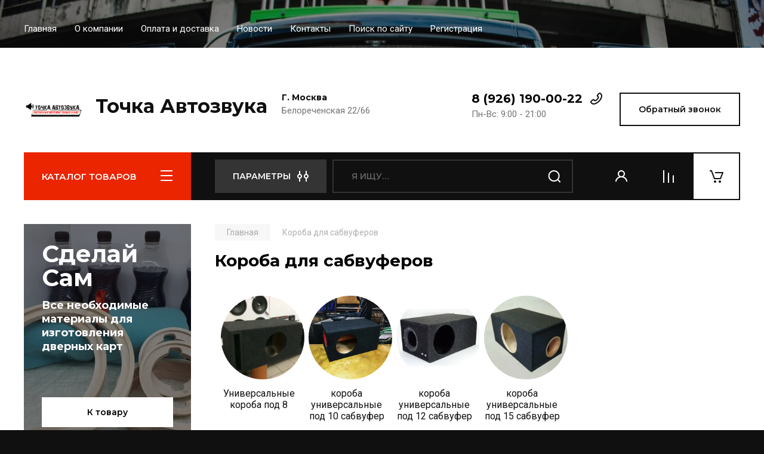

--- FILE ---
content_type: text/javascript
request_url: https://counter.megagroup.ru/1b5ed4435c3fe1460333c2c37198dc1c.js?r=&s=1280*720*24&u=https%3A%2F%2Fautosoundpoint.ru%2Fmagazin%2Ffolder%2Fbox&t=%D0%9A%D0%BE%D1%80%D0%BE%D0%B1%D0%B0%20%D0%B4%D0%BB%D1%8F%20%D1%81%D0%B0%D0%B1%D0%B2%D1%83%D1%84%D0%B5%D1%80%D0%BE%D0%B2&fv=0,0&en=1&rld=0&fr=0&callback=_sntnl1769685103672&1769685103672
body_size: 94
content:
//:1
_sntnl1769685103672({date:"Thu, 29 Jan 2026 11:11:43 GMT", res:"1"})